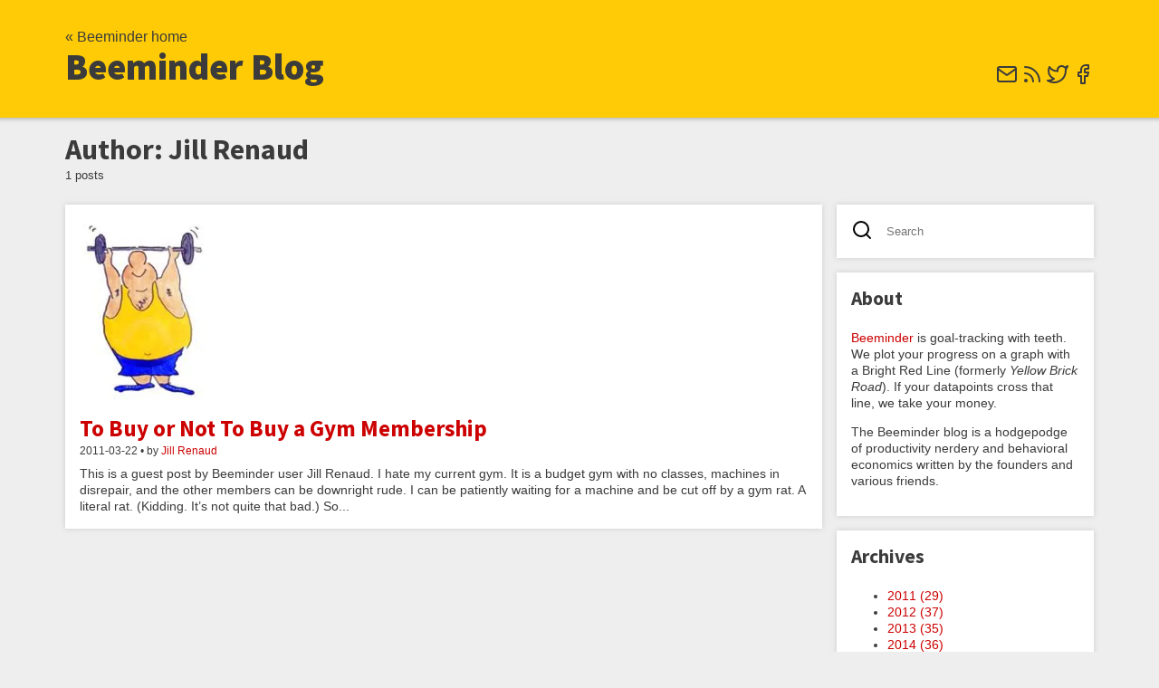

--- FILE ---
content_type: text/html; charset=utf-8
request_url: https://blog.beeminder.com/authors/Jill%20Renaud/
body_size: 3837
content:
<!DOCTYPE html><html lang="en" data-astro-cid-sckkx6r4> <head><link rel="preload" as="font" href="/_astro/source-sans-pro-latin-700-normal.DL7J4422.woff2" type="font/woff2" crossorigin="anonymous"><link rel="preload" as="font" href="/_astro/source-sans-pro-latin-900-normal.BlJGVGIg.woff2" type="font/woff2" crossorigin="anonymous"><link rel="preload" as="font" href="/_astro/lora-latin-wght-normal.BCvxm8Te.woff2" type="font/woff2" crossorigin="anonymous"><meta charset="UTF-8"><meta name="viewport" content="width=device-width"><link rel="icon" type="image/png" href="/favicon.ico"><link rel="manifest" href="/manifest.webmanifest"><meta name="generator" content="Astro v4.16.7"><title>Author: Jill Renaud | Beeminder Blog</title><link rel="canonical" href="https://blog.beeminder.com/authors/Jill%20Renaud/"><meta name="description" content="Beeminder is goal-tracking with teeth. We plot your progress on a graph with a Bright Red Line (formerly Yellow Brick Road). If your datapoints cross that line, we take your money. The Beeminder blog is a hodgepodge of productivity nerdery and behavioral economics written by the founders and various friends."><link rel="alternate" type="application/rss+xml" title="RSS" href="/feed.xml"><meta property="og:title" content="Author: Jill Renaud"><meta property="og:url" content="https://blog.beeminder.com/authors/Jill%20Renaud/"><meta property="og:description" content="Beeminder is goal-tracking with teeth. We plot your progress on a graph with a Bright Red Line (formerly Yellow Brick Road). If your datapoints cross that line, we take your money. The Beeminder blog is a hodgepodge of productivity nerdery and behavioral economics written by the founders and various friends."><meta property="og:image" content="https://blog.beeminder.com/wp-content/uploads/2022/04/small_logo_bee_256.png"><script type="text/javascript" id="MathJax-script" async src="https://cdn.jsdelivr.net/npm/mathjax@3/es5/tex-chtml.js"></script><link rel="sitemap" href="/sitemap-index.xml"><link rel="stylesheet" href="/_astro/_slug_.XCsGtjQN.css">
<style>.title-lockup[data-astro-cid-ixn5pf5b]{flex:1 0 275px;max-width:100%;margin-bottom:var(--gap-0-5)}h1[data-astro-cid-ixn5pf5b],h2[data-astro-cid-ixn5pf5b],h3[data-astro-cid-ixn5pf5b],h4[data-astro-cid-ixn5pf5b],h5[data-astro-cid-ixn5pf5b],h6[data-astro-cid-ixn5pf5b]{margin:0;overflow:hidden}small[data-astro-cid-ixn5pf5b]{font-family:sans-serif}
.post-meta[data-astro-cid-qtyrxm4s]{flex:1 0 275px;max-width:100%}.excerpt[data-astro-cid-qtyrxm4s]{margin:0}
.posts[data-astro-cid-7nqkypoh] ul[data-astro-cid-7nqkypoh]{list-style:none;padding:0;margin:0}.thumbnail[data-astro-cid-7nqkypoh]{margin-bottom:var(--gap-1);display:block}img[data-astro-cid-7nqkypoh]{height:auto;max-height:200px;object-fit:contain;object-position:left;margin-bottom:0;display:block}.post-meta[data-astro-cid-7nqkypoh]{overflow:hidden}@container (min-width: 600px){.thumbnail[data-astro-cid-7nqkypoh]{margin-bottom:0;margin-right:var(--gap-1);float:left}img[data-astro-cid-7nqkypoh]{width:130px;object-position:center}}
</style><script type="module" src="/_astro/hoisted.DD10b_XQ.js"></script>
<script type="module" src="/_astro/page.CQPzDy5g.js"></script></head> <body data-astro-cid-sckkx6r4> <div class="header" data-astro-cid-3ef6ksr2> <div class="inner" data-astro-cid-3ef6ksr2> <div data-astro-cid-3ef6ksr2> <a href="https://beeminder.com" data-astro-cid-3ef6ksr2>« Beeminder home</a> <h2 data-astro-cid-3ef6ksr2> <a href="/" data-astro-cid-3ef6ksr2>Beeminder Blog</a> </h2> </div> <div class="icons" data-astro-cid-3ef6ksr2> <a title="Email Notifications" href="https://cdn.forms-content.sg-form.com/b52c80cd-404f-11ee-90d4-4aa896d8a9ad" data-astro-cid-3ef6ksr2><span><svg xmlns="http://www.w3.org/2000/svg" width="24" height="24" viewBox="0 0 24 24" fill="none" stroke="currentColor" stroke-width="2" stroke-linecap="round" stroke-linejoin="round" class="feather feather-mail"><path d="M4 4h16c1.1 0 2 .9 2 2v12c0 1.1-.9 2-2 2H4c-1.1 0-2-.9-2-2V6c0-1.1.9-2 2-2z"></path><polyline points="22,6 12,13 2,6"></polyline></svg></span></a> <a title="Subscribe by RSS" href="/feed.xml" data-astro-cid-3ef6ksr2><span><svg xmlns="http://www.w3.org/2000/svg" width="24" height="24" viewBox="0 0 24 24" fill="none" stroke="currentColor" stroke-width="2" stroke-linecap="round" stroke-linejoin="round" class="feather feather-rss"><path d="M4 11a9 9 0 0 1 9 9"></path><path d="M4 4a16 16 0 0 1 16 16"></path><circle cx="5" cy="19" r="1"></circle></svg></span></a> <a title="Follow us on Twitter" href="http://twitter.com/bmndr" data-astro-cid-3ef6ksr2><span><svg xmlns="http://www.w3.org/2000/svg" width="24" height="24" viewBox="0 0 24 24" fill="none" stroke="currentColor" stroke-width="2" stroke-linecap="round" stroke-linejoin="round" class="feather feather-twitter"><path d="M23 3a10.9 10.9 0 0 1-3.14 1.53 4.48 4.48 0 0 0-7.86 3v1A10.66 10.66 0 0 1 3 4s-4 9 5 13a11.64 11.64 0 0 1-7 2c9 5 20 0 20-11.5a4.5 4.5 0 0 0-.08-.83A7.72 7.72 0 0 0 23 3z"></path></svg></span></a> <a title="Follow us on Facebook" href="http://beeminder.com/facebook" data-astro-cid-3ef6ksr2><span><svg xmlns="http://www.w3.org/2000/svg" width="24" height="24" viewBox="0 0 24 24" fill="none" stroke="currentColor" stroke-width="2" stroke-linecap="round" stroke-linejoin="round" class="feather feather-facebook"><path d="M18 2h-3a5 5 0 0 0-5 5v3H7v4h3v8h4v-8h3l1-4h-4V7a1 1 0 0 1 1-1h3z"></path></svg></span></a> </div> </div> </div>  <div class="cap" data-astro-cid-sckkx6r4><div class="title-lockup" data-astro-cid-ixn5pf5b> <h1 data-astro-cid-ixn5pf5b><span data-astro-cid-ixn5pf5b>Author: Jill Renaud</span></h1> <small data-astro-cid-ixn5pf5b>1 posts</small> </div> </div> <div class="content" data-astro-cid-sckkx6r4> <div data-astro-cid-sckkx6r4>   <div class="posts" data-astro-cid-7nqkypoh> <ul data-astro-cid-7nqkypoh> <li data-astro-cid-7nqkypoh> <div class="shadowbox" style="--gap-multiplier:1" data-astro-cid-x3omlpry>  <div class="typography sans small" style="--line-height:1.3em" data-astro-cid-blyuyqza> <div class="inner" data-astro-cid-blyuyqza><a class="thumbnail" href="/gym" data-astro-cid-7nqkypoh> <img src="/_astro/bbbarbell_GCtaU.webp" alt="Pumping iron" title="Pumping iron" data-astro-cid-7nqkypoh width="200" height="200" loading="lazy" decoding="async"> </a><div class="post-meta" data-astro-cid-7nqkypoh> <div class="post-meta" data-astro-cid-qtyrxm4s> <div class="title-lockup" data-astro-cid-ixn5pf5b> <h2 data-astro-cid-ixn5pf5b><a href="/gym" data-astro-cid-ixn5pf5b>To Buy or Not To Buy a Gym Membership</a></h2> <small data-astro-cid-ixn5pf5b>2011-03-22 • by <a href="/authors/Jill Renaud" data-astro-cid-qtyrxm4s>Jill Renaud</a> </small> </div>  <p class="excerpt" data-astro-cid-qtyrxm4s>This is a guest post by Beeminder user Jill Renaud. I hate my current gym. It is a budget gym with no classes, machines in disrepair, and the other members can be downright rude. I can be patiently waiting for a machine and be cut off by a gym rat. A literal rat. (Kidding. It’s not quite that bad.) So...</p> </div>  </div> </div> </div>   </div>  </li> </ul> </div>   <div class="cap" data-astro-cid-sckkx6r4></div> </div> <div data-astro-cid-sckkx6r4><div class="sidebar" data-astro-cid-ssfzsv2f> <div class="shadowbox" style="--gap-multiplier:1" data-astro-cid-x3omlpry>  <form action="https://duckduckgo.com" data-astro-cid-ssfzsv2f> <button type="submit" aria-label="Submit search" data-astro-cid-ssfzsv2f><span><svg xmlns="http://www.w3.org/2000/svg" width="24" height="24" viewBox="0 0 24 24" fill="none" stroke="currentColor" stroke-width="2" stroke-linecap="round" stroke-linejoin="round" class="feather feather-search"><circle cx="11" cy="11" r="8"></circle><line x1="21" y1="21" x2="16.65" y2="16.65"></line></svg></span></button> <input name="q" placeholder="Search" aria-label="Search" data-astro-cid-ssfzsv2f> <input type="hidden" name="sites" value="blog.beeminder.com" data-astro-cid-ssfzsv2f> </form>  </div>  <div class="shadowbox" style="--gap-multiplier:1" data-astro-cid-x3omlpry>  <div class="typography sans" style="--line-height:1.3em" data-astro-cid-blyuyqza> <div class="inner" data-astro-cid-blyuyqza> <h3 data-astro-cid-ssfzsv2f>About</h3> <p data-astro-cid-ssfzsv2f> <a href="http://beeminder.com" data-astro-cid-ssfzsv2f>Beeminder</a> is goal-tracking with teeth.
        We plot your progress on a graph with a Bright Red Line (formerly <i data-astro-cid-ssfzsv2f>Yellow Brick Road</i>). If your datapoints cross that line, we take your money.
</p> <p data-astro-cid-ssfzsv2f>
The Beeminder blog is a hodgepodge of productivity nerdery and
        behavioral economics written by the founders and various friends.
</p> </div> </div>   </div>  <div class="shadowbox" style="--gap-multiplier:1" data-astro-cid-x3omlpry>  <div class="typography sans" style="--line-height:1.3em" data-astro-cid-blyuyqza> <div class="inner" data-astro-cid-blyuyqza> <h3 data-astro-cid-ioq6hqdc>Archives</h3> <ul data-astro-cid-ioq6hqdc> <li data-astro-cid-ioq6hqdc> <a href="/2011" data-astro-cid-ioq6hqdc> 2011 (29)
</a> </li><li data-astro-cid-ioq6hqdc> <a href="/2012" data-astro-cid-ioq6hqdc> 2012 (37)
</a> </li><li data-astro-cid-ioq6hqdc> <a href="/2013" data-astro-cid-ioq6hqdc> 2013 (35)
</a> </li><li data-astro-cid-ioq6hqdc> <a href="/2014" data-astro-cid-ioq6hqdc> 2014 (36)
</a> </li><li data-astro-cid-ioq6hqdc> <a href="/2015" data-astro-cid-ioq6hqdc> 2015 (33)
</a> </li><li data-astro-cid-ioq6hqdc> <a href="/2016" data-astro-cid-ioq6hqdc> 2016 (27)
</a> </li><li data-astro-cid-ioq6hqdc> <a href="/2017" data-astro-cid-ioq6hqdc> 2017 (21)
</a> </li><li data-astro-cid-ioq6hqdc> <a href="/2018" data-astro-cid-ioq6hqdc> 2018 (21)
</a> </li><li data-astro-cid-ioq6hqdc> <a href="/2019" data-astro-cid-ioq6hqdc> 2019 (20)
</a> </li><li data-astro-cid-ioq6hqdc> <a href="/2020" data-astro-cid-ioq6hqdc> 2020 (28)
</a> </li><li data-astro-cid-ioq6hqdc> <a href="/2021" data-astro-cid-ioq6hqdc> 2021 (25)
</a> </li><li data-astro-cid-ioq6hqdc> <a href="/2022" data-astro-cid-ioq6hqdc> 2022 (25)
</a> </li><li data-astro-cid-ioq6hqdc> <a href="/2023" data-astro-cid-ioq6hqdc> 2023 (24)
</a> </li><li data-astro-cid-ioq6hqdc> <a href="/2024" data-astro-cid-ioq6hqdc> 2024 (24)
</a> </li><li data-astro-cid-ioq6hqdc> <a href="/2025" data-astro-cid-ioq6hqdc> 2025 (25)
</a> </li><li data-astro-cid-ioq6hqdc> <a href="/2026" data-astro-cid-ioq6hqdc> 2026 (2)
</a> </li> </ul> </div> </div>   </div>   <div class="shadowbox" style="--gap-multiplier:1" data-astro-cid-x3omlpry>  <div class="typography sans" style="--line-height:1.3em" data-astro-cid-blyuyqza> <div class="inner" data-astro-cid-blyuyqza> <h3 data-astro-cid-ssfzsv2f>Eating Our Own Dog Food</h3> <a href="http://beeminder.com/meta/blog" data-astro-cid-ssfzsv2f> <img alt="dogfood graph" title="The reason we still have a blog" src="https://www.beeminder.com/meta/blog/graph?style=thumb" width="160" data-astro-cid-ssfzsv2f> </a> </div> </div>   </div>  <div class="shadowbox" style="--gap-multiplier:1" data-astro-cid-x3omlpry>  <div class="typography sans" style="--line-height:1.3em" data-astro-cid-blyuyqza> <div class="inner" data-astro-cid-blyuyqza> <h3 data-astro-cid-ssfzsv2f>Start Here</h3> <p data-astro-cid-ssfzsv2f>
Does Beeminder sound super crazypants? Just confusing? One of the first
        things you may want to check out is our <a href="http://blog.beeminder.com/newbees" title="Also includes a link to our adorable Explain Like I'm 5 video" data-astro-cid-ssfzsv2f>User's Guide for New Bees</a>. Check out other posts we're most proud of by clicking the "best-of"
        tag below. If you're a glutton for honey, the "bee-all" tag has
        everything we still think is worth reading. Other good ones are the
        "rationality" and "science" tags, if you're into that.
</p> </div> </div>   </div>  <div class="shadowbox" style="--gap-multiplier:1" data-astro-cid-x3omlpry>  <div class="typography sans" style="--line-height:1.3em" data-astro-cid-blyuyqza> <div class="inner" data-astro-cid-blyuyqza> <h3 data-astro-cid-ssfzsv2f>Tags</h3> <ul data-astro-cid-ssfzsv2f> <li data-astro-cid-ssfzsv2f> <a href="/tags/bee-all" data-astro-cid-ssfzsv2f> bee-all (391)
</a> </li><li data-astro-cid-ssfzsv2f> <a href="/tags/rationality" data-astro-cid-ssfzsv2f> rationality (229)
</a> </li><li data-astro-cid-ssfzsv2f> <a href="/tags/akrasia" data-astro-cid-ssfzsv2f> akrasia (194)
</a> </li><li data-astro-cid-ssfzsv2f> <a href="/tags/navel-gazing" data-astro-cid-ssfzsv2f> navel-gazing (126)
</a> </li><li data-astro-cid-ssfzsv2f> <a href="/tags/case studies" data-astro-cid-ssfzsv2f> case studies (114)
</a> </li><li data-astro-cid-ssfzsv2f> <a href="/tags/tips" data-astro-cid-ssfzsv2f> tips (107)
</a> </li><li data-astro-cid-ssfzsv2f> <a href="/tags/best-of" data-astro-cid-ssfzsv2f> best-of (92)
</a> </li><li data-astro-cid-ssfzsv2f> <a href="/tags/meta" data-astro-cid-ssfzsv2f> meta (84)
</a> </li><li data-astro-cid-ssfzsv2f> <a href="/tags/new features" data-astro-cid-ssfzsv2f> new features (84)
</a> </li><li data-astro-cid-ssfzsv2f> <a href="/tags/FAQ" data-astro-cid-ssfzsv2f> FAQ (76)
</a> </li><li data-astro-cid-ssfzsv2f> <a href="/tags/startups" data-astro-cid-ssfzsv2f> startups (73)
</a> </li><li data-astro-cid-ssfzsv2f> <a href="/tags/nerdery" data-astro-cid-ssfzsv2f> nerdery (67)
</a> </li><li data-astro-cid-ssfzsv2f> <a href="/tags/productivity porn" data-astro-cid-ssfzsv2f> productivity porn (65)
</a> </li><li data-astro-cid-ssfzsv2f> <a href="/tags/integrations" data-astro-cid-ssfzsv2f> integrations (63)
</a> </li><li data-astro-cid-ssfzsv2f> <a href="/tags/science" data-astro-cid-ssfzsv2f> science (58)
</a> </li><li data-astro-cid-ssfzsv2f> <a href="/tags/guest posts" data-astro-cid-ssfzsv2f> guest posts (52)
</a> </li><li data-astro-cid-ssfzsv2f> <a href="/tags/PSA" data-astro-cid-ssfzsv2f> PSA (49)
</a> </li><li data-astro-cid-ssfzsv2f> <a href="/tags/quantified self" data-astro-cid-ssfzsv2f> quantified self (49)
</a> </li><li data-astro-cid-ssfzsv2f> <a href="/tags/yellow brick road" data-astro-cid-ssfzsv2f> yellow brick road (48)
</a> </li><li data-astro-cid-ssfzsv2f> <a href="/tags/dog food" data-astro-cid-ssfzsv2f> dog food (46)
</a> </li> <li data-astro-cid-ssfzsv2f><a href="/tags" data-astro-cid-ssfzsv2f>...and 203 more tags</a></li> </ul> </div> </div>   </div>  <div class="shadowbox" style="--gap-multiplier:1" data-astro-cid-x3omlpry>  <div class="typography sans" style="--line-height:1.3em" data-astro-cid-blyuyqza> <div class="inner" data-astro-cid-blyuyqza> <h3 data-astro-cid-ssfzsv2f>Beeminder Community</h3> <p data-astro-cid-ssfzsv2f>
Most of the action is in the <a href="http://forum.beeminder.com" title="It's a Discourse.org forum; it's super slick" data-astro-cid-ssfzsv2f>Beeminder forum</a>. Or if you want to be slightly social without risking getting
        distracted arguing on the internet, you can do pomodoros online in sync
        with other Beeminder users and productivity nerds in <a href="https://complice.co/room/beeminder" title="Not to brag but we're close personal friends with the founder of Complice" data-astro-cid-ssfzsv2f>the Beeminder coworking room on Complice</a>.
</p> </div> </div>   </div>  <div class="shadowbox" style="--gap-multiplier:1" data-astro-cid-x3omlpry>  <div class="typography sans" style="--line-height:1.3em" data-astro-cid-blyuyqza> <div class="inner" data-astro-cid-blyuyqza> <h3 data-astro-cid-ssfzsv2f>Akrasia</h3> <p data-astro-cid-ssfzsv2f>
Akrasia (ancient Greek ἀκρασία, "lacking command over oneself";
        adjective: "akratic") is the state of acting against one's better
        judgment, not doing what one genuinely wants to do. It encompasses
        procrastination, lack of self-control, lack of follow-through, and any
        kind of addictive behavior.
</p> <p data-astro-cid-ssfzsv2f> <a href="http://en.wikipedia.org/wiki/Akrasia" data-astro-cid-ssfzsv2f>wikipedia.org/wiki/Akrasia</a> </p> </div> </div>   </div>  <a id="sha" class="sha" href="https://github.com/beeminder/blog/commit/1625ef80203f4518fced57df5d2892f209c21027" data-astro-cid-ssfzsv2f> 1625ef8 </a> </div> </div> </div> <div class="footer" data-astro-cid-sz7xmlte>
Blog design by <a href="https://nathanarthur.com" data-astro-cid-sz7xmlte>Narthur</a> of <a href="https://pinepeakdigital.com" data-astro-cid-sz7xmlte>Pine Peak Digital</a>.
</div>   </body> </html>

--- FILE ---
content_type: text/css; charset=utf-8
request_url: https://blog.beeminder.com/_astro/_slug_.XCsGtjQN.css
body_size: 1516
content:
.shadowbox[data-astro-cid-x3omlpry]{background-color:#fff;box-shadow:0 0 6px #ccc;padding:calc(var(--gap-1) * var(--gap-multiplier));margin-bottom:var(--gap-1)}.typography[data-astro-cid-blyuyqza]{container-type:inline-size}.inner[data-astro-cid-blyuyqza]{font-size:.9rem}.sans[data-astro-cid-blyuyqza]{--font-family: sans-serif}.inner[data-astro-cid-blyuyqza] h1{font-size:2em}.inner[data-astro-cid-blyuyqza] h2{font-size:1.75em}.inner[data-astro-cid-blyuyqza] h3{font-size:1.5em}.inner[data-astro-cid-blyuyqza] h4{font-size:1.25em}.inner[data-astro-cid-blyuyqza] h5{font-size:1.1em}.inner[data-astro-cid-blyuyqza] p,.inner[data-astro-cid-blyuyqza] li{line-height:var(--line-height)}.inner[data-astro-cid-blyuyqza] code{display:inline;font-family:Courier New,Courier,monospace;font-size:1em;padding:0 .25em;background-color:#f5f5f5;border:1px solid #ccc;border-radius:4px;max-width:100%;height:1em;line-height:1em;word-break:break-all;overflow-wrap:anywhere}.inner[data-astro-cid-blyuyqza] pre>code{display:block;padding:1em;line-height:1.5;overflow-y:scroll;height:auto;font-size:1em}@container (min-width: 500px){.inner[data-astro-cid-blyuyqza]{font-size:1.1rem}.inner[data-astro-cid-blyuyqza] p,.inner[data-astro-cid-blyuyqza] li{text-align:justify}.small[data-astro-cid-blyuyqza]{font-size:.9em}}h3[data-astro-cid-ioq6hqdc]{margin-top:0}ul[data-astro-cid-ioq6hqdc]{margin-bottom:0}h3[data-astro-cid-ssfzsv2f]{margin-top:0}.sidebar[data-astro-cid-ssfzsv2f] .shadowbox>.typography>*:last-child{margin-bottom:0}form[data-astro-cid-ssfzsv2f]{display:flex;align-items:center}form[data-astro-cid-ssfzsv2f] button[data-astro-cid-ssfzsv2f]{cursor:pointer;background:none;border:0;padding:0 1em 0 0}form[data-astro-cid-ssfzsv2f] input[data-astro-cid-ssfzsv2f]{border:0;outline:0;flex-grow:1}.sha[data-astro-cid-ssfzsv2f]{font-size:.8em;opacity:.5;display:block;text-align:right}.header[data-astro-cid-3ef6ksr2]{background-color:var(--secondary);box-shadow:0 -9px 5px 10px #a9a9a9}.inner[data-astro-cid-3ef6ksr2]{padding:var(--gap-2) var(--gap-2);display:flex;justify-content:space-between;align-items:flex-end;max-width:var(--content-width);margin:0 auto}.header[data-astro-cid-3ef6ksr2] a[data-astro-cid-3ef6ksr2]{color:var(--black)}.header[data-astro-cid-3ef6ksr2] a[data-astro-cid-3ef6ksr2]:hover{text-decoration:none;color:var(--primary)}.header[data-astro-cid-3ef6ksr2] h2[data-astro-cid-3ef6ksr2]{margin:0;font-size:2.5em}.header[data-astro-cid-3ef6ksr2] h2[data-astro-cid-3ef6ksr2] a[data-astro-cid-3ef6ksr2]{font-weight:900}.icons[data-astro-cid-3ef6ksr2]{text-align:right}@media (max-width: 900px){.inner[data-astro-cid-3ef6ksr2]{padding:var(--gap-1)}}.footer[data-astro-cid-sz7xmlte]{background-color:var(--black);color:#fff;padding:var(--gap);font-size:.75em;text-align:center}a[data-astro-cid-sz7xmlte]{color:var(--secondary)}@font-face{font-family:Source Sans Pro;font-style:normal;font-display:block;font-weight:700;src:url(/_astro/source-sans-pro-latin-700-normal.DL7J4422.woff2) format("woff2"),url(/_astro/source-sans-pro-latin-700-normal.BNdTgDH_.woff) format("woff")}@font-face{font-family:Source Sans Pro;font-style:normal;font-display:block;font-weight:900;src:url(/_astro/source-sans-pro-latin-900-normal.BlJGVGIg.woff2) format("woff2"),url(/_astro/source-sans-pro-latin-900-normal.C6W5l3D1.woff) format("woff")}@font-face{font-family:Lora Variable;font-style:normal;font-display:block;font-weight:400 700;src:url(/_astro/lora-latin-wght-normal.BCvxm8Te.woff2) format("woff2-variations")}@font-face{font-family:Lora Variable;font-style:italic;font-display:block;font-weight:50 100 200 300 500;src:url(/_astro/lora-latin-wght-italic.D6DweUWN.woff2) format("woff2-variations")}:root{--primary: #cc0000;--secondary: #ffcb06;--black: #3b3b3b;--gap: 1rem;--gap-0-5: calc(var(--gap) * .5);--gap-1: calc(var(--gap) * 1);--gap-1-5: calc(var(--gap) * 1.5);--gap-2: calc(var(--gap) * 2);--gap-3: calc(var(--gap) * 3);--line-height: 1.27em;--line-height-headings: 1.2em;--font-family: "Lora Variable", serif;--content-width: 1200px}*{box-sizing:border-box}*:not(h1,h2,h3,h4,h5,mjx-math *){line-height:var(--line-height)}h1,h2,h3,h4,h5,h1>*,h2>*,h3>*,h4>*,h5>*{line-height:var(--line-height-headings);font-family:Source Sans Pro,sans-serif;font-weight:700}html{background-color:#eee;font-family:sans-serif;color:var(--black);overflow-x:hidden}body{margin:0}a{color:var(--primary);text-decoration:none}a:hover{text-decoration:underline}img{max-width:100%}p,.pullquote,blockquote,ul,ol{font-family:var(--font-family)}.pullquote{float:right;width:50%;max-width:30rem;border-top:2px solid black;border-bottom:2px solid black;font-weight:300;font-style:italic;font-size:2em;line-height:var(--line-height);padding:var(--gap-1);margin:var(--gap-0-5) 0 var(--gap-0-5) var(--gap-1-5);text-align:center}.beelist{list-style:none;padding-inline-start:1rem}.beelist li{position:relative;padding-left:30px;margin-bottom:10px}.beelist li:before{content:"";width:20px;height:20px;position:absolute;background-image:url(https://s.w.org/images/core/emoji/14.0.0/svg/1f41d.svg);background-size:contain;background-position:center;left:0}@media (max-width: 40rem){.pullquote{float:none;width:auto;max-width:none;margin-left:0;margin-right:0}}.aligncenter{display:block;margin-left:auto;margin-right:auto}body.snap #comments,body.snap #sha{display:none}body.snap img{filter:brightness(0)}.slideshow{position:relative;height:300px}.slideshow>*{width:100%;height:100%;object-fit:contain;position:absolute;opacity:0;transition:opacity 1s}.slideshow>.active{opacity:1}.cap[data-astro-cid-sckkx6r4]{max-width:var(--content-width);margin:0 auto;padding:var(--gap-1) var(--gap-2) 0 var(--gap-2)}.next[data-astro-cid-sckkx6r4]{text-align:right;flex-grow:1}.content[data-astro-cid-sckkx6r4]{--sidebar-width: 300px;display:flex;padding:var(--gap-1) var(--gap-2);max-width:var(--content-width);margin:0 auto}.content[data-astro-cid-sckkx6r4]>[data-astro-cid-sckkx6r4]:first-child{flex:1 0 500px;max-width:calc(100% - var(--sidebar-width))}.content[data-astro-cid-sckkx6r4] .cap[data-astro-cid-sckkx6r4]{padding:0 0 var(--gap-1) 0}.content[data-astro-cid-sckkx6r4]>[data-astro-cid-sckkx6r4]:last-child{flex:0 0 var(--sidebar-width);padding-left:var(--gap-1)}@media (max-width: 900px){.cap[data-astro-cid-sckkx6r4],.content[data-astro-cid-sckkx6r4] .cap[data-astro-cid-sckkx6r4]{padding-left:var(--gap-1);padding-right:var(--gap-1)}.content[data-astro-cid-sckkx6r4]{flex-direction:column;padding-left:0;padding-right:0}.content[data-astro-cid-sckkx6r4]>[data-astro-cid-sckkx6r4]:first-child{max-width:100%}.content[data-astro-cid-sckkx6r4]>[data-astro-cid-sckkx6r4]:last-child{padding-left:0}}


--- FILE ---
content_type: application/javascript
request_url: https://blog.beeminder.com/_astro/page.CQPzDy5g.js
body_size: 682
content:
function A(e){e=e||1;var t=[],r=0;function a(o){t.push(o)>1||n()}function s(){r--,n()}function n(){r<e&&t.length>0&&(t.shift()(),r++)}return[a,s]}function g(e,t){const r=t?.timeout??50,a=Date.now();return setTimeout(function(){e({didTimeout:!1,timeRemaining:function(){return Math.max(0,r-(Date.now()-a))}})},1)}const y=window.requestIdleCallback||g;var b=y;const l=["mouseenter","touchstart","focus"],v=new Set,d=new Set;function m({href:e}){try{const t=new URL(e);return window.location.origin===t.origin&&window.location.pathname!==t.pathname&&!v.has(e)}catch{}return!1}let p,c;function E(e){v.add(e.href),c.observe(e),l.map(t=>e.addEventListener(t,h,{passive:!0,once:!0}))}function L(e){c.unobserve(e),l.map(t=>e.removeEventListener(t,h))}function h({target:e}){e instanceof HTMLAnchorElement&&w(e)}async function w(e){L(e);const{href:t}=e;try{const r=await fetch(t).then(n=>n.text());p||=new DOMParser;const a=p.parseFromString(r,"text/html"),s=Array.from(a.querySelectorAll('link[rel="stylesheet"]'));await Promise.all(s.filter(n=>!d.has(n.href)).map(n=>(d.add(n.href),fetch(n.href))))}catch{}}function k({selector:e='a[href][rel~="prefetch"]',throttle:t=1,intentSelector:r='a[href][rel~="prefetch-intent"]'}){if(!navigator.onLine)return Promise.reject(new Error("Cannot prefetch, no network connection"));if("connection"in navigator){const n=navigator.connection;if(n.saveData)return Promise.reject(new Error("Cannot prefetch, Save-Data is enabled"));if(/(2|3)g/.test(n.effectiveType))return Promise.reject(new Error("Cannot prefetch, network conditions are poor"))}const[a,s]=A(t);c=c||new IntersectionObserver(n=>{n.forEach(o=>{if(o.isIntersecting&&o.target instanceof HTMLAnchorElement){const u=o.target.getAttribute("rel")||"";let i=!1;Array.isArray(r)?i=r.some(f=>u.includes(f)):i=u.includes(r),i||a(()=>w(o.target).finally(s))}})}),b(()=>{[...document.querySelectorAll(e)].filter(m).forEach(E);const o=Array.isArray(r)?r.join(","):r;[...document.querySelectorAll(o)].filter(m).forEach(i=>{l.map(f=>i.addEventListener(f,h,{passive:!0,once:!0}))})})}k({selector:"a"});


--- FILE ---
content_type: application/javascript
request_url: https://blog.beeminder.com/_astro/hoisted.DD10b_XQ.js
body_size: -77
content:
document.addEventListener("keydown",function(e){if(e.shiftKey&&e.key==="U"){const o=document.querySelector(".previous");if(o){const t=o.href;t&&(window.location.href=t)}}else if(e.shiftKey&&e.key==="I"){const o=document.querySelector(".next");if(o){const t=o.href;t&&(window.location.href=t)}}});const c=Array.from(document.querySelectorAll(".slideshow"));function n(e,o=0){e.forEach(r=>r.classList.remove("active")),e[o]?.classList.add("active");const t=o<e.length-1?o+1:0;setTimeout(n,4e3,e,t)}c.forEach(e=>n(Array.from(e.children)));const s=new URLSearchParams(window.location.search);s.has("snap")&&document.querySelector("body")?.classList.add("snap");
